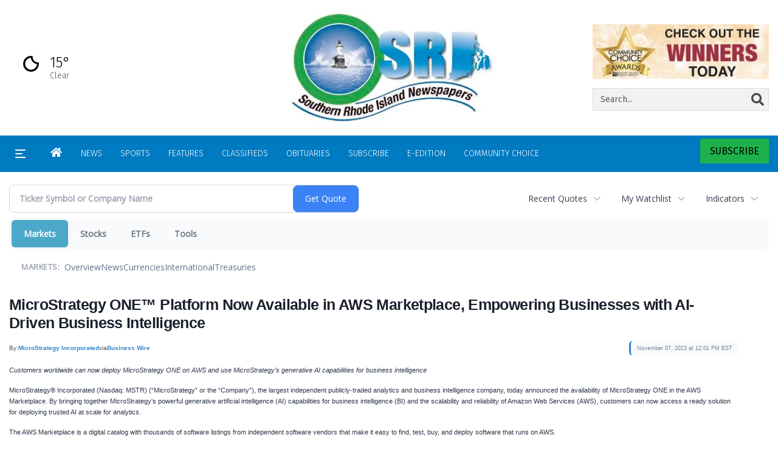

--- FILE ---
content_type: text/html; charset=utf-8
request_url: https://www.google.com/recaptcha/enterprise/anchor?ar=1&k=6LdF3BEhAAAAAEQUmLciJe0QwaHESwQFc2vwCWqh&co=aHR0cHM6Ly9idXNpbmVzcy5yaWNlbnRyYWwuY29tOjQ0Mw..&hl=en&v=N67nZn4AqZkNcbeMu4prBgzg&size=invisible&anchor-ms=20000&execute-ms=30000&cb=vnegft85uemc
body_size: 48725
content:
<!DOCTYPE HTML><html dir="ltr" lang="en"><head><meta http-equiv="Content-Type" content="text/html; charset=UTF-8">
<meta http-equiv="X-UA-Compatible" content="IE=edge">
<title>reCAPTCHA</title>
<style type="text/css">
/* cyrillic-ext */
@font-face {
  font-family: 'Roboto';
  font-style: normal;
  font-weight: 400;
  font-stretch: 100%;
  src: url(//fonts.gstatic.com/s/roboto/v48/KFO7CnqEu92Fr1ME7kSn66aGLdTylUAMa3GUBHMdazTgWw.woff2) format('woff2');
  unicode-range: U+0460-052F, U+1C80-1C8A, U+20B4, U+2DE0-2DFF, U+A640-A69F, U+FE2E-FE2F;
}
/* cyrillic */
@font-face {
  font-family: 'Roboto';
  font-style: normal;
  font-weight: 400;
  font-stretch: 100%;
  src: url(//fonts.gstatic.com/s/roboto/v48/KFO7CnqEu92Fr1ME7kSn66aGLdTylUAMa3iUBHMdazTgWw.woff2) format('woff2');
  unicode-range: U+0301, U+0400-045F, U+0490-0491, U+04B0-04B1, U+2116;
}
/* greek-ext */
@font-face {
  font-family: 'Roboto';
  font-style: normal;
  font-weight: 400;
  font-stretch: 100%;
  src: url(//fonts.gstatic.com/s/roboto/v48/KFO7CnqEu92Fr1ME7kSn66aGLdTylUAMa3CUBHMdazTgWw.woff2) format('woff2');
  unicode-range: U+1F00-1FFF;
}
/* greek */
@font-face {
  font-family: 'Roboto';
  font-style: normal;
  font-weight: 400;
  font-stretch: 100%;
  src: url(//fonts.gstatic.com/s/roboto/v48/KFO7CnqEu92Fr1ME7kSn66aGLdTylUAMa3-UBHMdazTgWw.woff2) format('woff2');
  unicode-range: U+0370-0377, U+037A-037F, U+0384-038A, U+038C, U+038E-03A1, U+03A3-03FF;
}
/* math */
@font-face {
  font-family: 'Roboto';
  font-style: normal;
  font-weight: 400;
  font-stretch: 100%;
  src: url(//fonts.gstatic.com/s/roboto/v48/KFO7CnqEu92Fr1ME7kSn66aGLdTylUAMawCUBHMdazTgWw.woff2) format('woff2');
  unicode-range: U+0302-0303, U+0305, U+0307-0308, U+0310, U+0312, U+0315, U+031A, U+0326-0327, U+032C, U+032F-0330, U+0332-0333, U+0338, U+033A, U+0346, U+034D, U+0391-03A1, U+03A3-03A9, U+03B1-03C9, U+03D1, U+03D5-03D6, U+03F0-03F1, U+03F4-03F5, U+2016-2017, U+2034-2038, U+203C, U+2040, U+2043, U+2047, U+2050, U+2057, U+205F, U+2070-2071, U+2074-208E, U+2090-209C, U+20D0-20DC, U+20E1, U+20E5-20EF, U+2100-2112, U+2114-2115, U+2117-2121, U+2123-214F, U+2190, U+2192, U+2194-21AE, U+21B0-21E5, U+21F1-21F2, U+21F4-2211, U+2213-2214, U+2216-22FF, U+2308-230B, U+2310, U+2319, U+231C-2321, U+2336-237A, U+237C, U+2395, U+239B-23B7, U+23D0, U+23DC-23E1, U+2474-2475, U+25AF, U+25B3, U+25B7, U+25BD, U+25C1, U+25CA, U+25CC, U+25FB, U+266D-266F, U+27C0-27FF, U+2900-2AFF, U+2B0E-2B11, U+2B30-2B4C, U+2BFE, U+3030, U+FF5B, U+FF5D, U+1D400-1D7FF, U+1EE00-1EEFF;
}
/* symbols */
@font-face {
  font-family: 'Roboto';
  font-style: normal;
  font-weight: 400;
  font-stretch: 100%;
  src: url(//fonts.gstatic.com/s/roboto/v48/KFO7CnqEu92Fr1ME7kSn66aGLdTylUAMaxKUBHMdazTgWw.woff2) format('woff2');
  unicode-range: U+0001-000C, U+000E-001F, U+007F-009F, U+20DD-20E0, U+20E2-20E4, U+2150-218F, U+2190, U+2192, U+2194-2199, U+21AF, U+21E6-21F0, U+21F3, U+2218-2219, U+2299, U+22C4-22C6, U+2300-243F, U+2440-244A, U+2460-24FF, U+25A0-27BF, U+2800-28FF, U+2921-2922, U+2981, U+29BF, U+29EB, U+2B00-2BFF, U+4DC0-4DFF, U+FFF9-FFFB, U+10140-1018E, U+10190-1019C, U+101A0, U+101D0-101FD, U+102E0-102FB, U+10E60-10E7E, U+1D2C0-1D2D3, U+1D2E0-1D37F, U+1F000-1F0FF, U+1F100-1F1AD, U+1F1E6-1F1FF, U+1F30D-1F30F, U+1F315, U+1F31C, U+1F31E, U+1F320-1F32C, U+1F336, U+1F378, U+1F37D, U+1F382, U+1F393-1F39F, U+1F3A7-1F3A8, U+1F3AC-1F3AF, U+1F3C2, U+1F3C4-1F3C6, U+1F3CA-1F3CE, U+1F3D4-1F3E0, U+1F3ED, U+1F3F1-1F3F3, U+1F3F5-1F3F7, U+1F408, U+1F415, U+1F41F, U+1F426, U+1F43F, U+1F441-1F442, U+1F444, U+1F446-1F449, U+1F44C-1F44E, U+1F453, U+1F46A, U+1F47D, U+1F4A3, U+1F4B0, U+1F4B3, U+1F4B9, U+1F4BB, U+1F4BF, U+1F4C8-1F4CB, U+1F4D6, U+1F4DA, U+1F4DF, U+1F4E3-1F4E6, U+1F4EA-1F4ED, U+1F4F7, U+1F4F9-1F4FB, U+1F4FD-1F4FE, U+1F503, U+1F507-1F50B, U+1F50D, U+1F512-1F513, U+1F53E-1F54A, U+1F54F-1F5FA, U+1F610, U+1F650-1F67F, U+1F687, U+1F68D, U+1F691, U+1F694, U+1F698, U+1F6AD, U+1F6B2, U+1F6B9-1F6BA, U+1F6BC, U+1F6C6-1F6CF, U+1F6D3-1F6D7, U+1F6E0-1F6EA, U+1F6F0-1F6F3, U+1F6F7-1F6FC, U+1F700-1F7FF, U+1F800-1F80B, U+1F810-1F847, U+1F850-1F859, U+1F860-1F887, U+1F890-1F8AD, U+1F8B0-1F8BB, U+1F8C0-1F8C1, U+1F900-1F90B, U+1F93B, U+1F946, U+1F984, U+1F996, U+1F9E9, U+1FA00-1FA6F, U+1FA70-1FA7C, U+1FA80-1FA89, U+1FA8F-1FAC6, U+1FACE-1FADC, U+1FADF-1FAE9, U+1FAF0-1FAF8, U+1FB00-1FBFF;
}
/* vietnamese */
@font-face {
  font-family: 'Roboto';
  font-style: normal;
  font-weight: 400;
  font-stretch: 100%;
  src: url(//fonts.gstatic.com/s/roboto/v48/KFO7CnqEu92Fr1ME7kSn66aGLdTylUAMa3OUBHMdazTgWw.woff2) format('woff2');
  unicode-range: U+0102-0103, U+0110-0111, U+0128-0129, U+0168-0169, U+01A0-01A1, U+01AF-01B0, U+0300-0301, U+0303-0304, U+0308-0309, U+0323, U+0329, U+1EA0-1EF9, U+20AB;
}
/* latin-ext */
@font-face {
  font-family: 'Roboto';
  font-style: normal;
  font-weight: 400;
  font-stretch: 100%;
  src: url(//fonts.gstatic.com/s/roboto/v48/KFO7CnqEu92Fr1ME7kSn66aGLdTylUAMa3KUBHMdazTgWw.woff2) format('woff2');
  unicode-range: U+0100-02BA, U+02BD-02C5, U+02C7-02CC, U+02CE-02D7, U+02DD-02FF, U+0304, U+0308, U+0329, U+1D00-1DBF, U+1E00-1E9F, U+1EF2-1EFF, U+2020, U+20A0-20AB, U+20AD-20C0, U+2113, U+2C60-2C7F, U+A720-A7FF;
}
/* latin */
@font-face {
  font-family: 'Roboto';
  font-style: normal;
  font-weight: 400;
  font-stretch: 100%;
  src: url(//fonts.gstatic.com/s/roboto/v48/KFO7CnqEu92Fr1ME7kSn66aGLdTylUAMa3yUBHMdazQ.woff2) format('woff2');
  unicode-range: U+0000-00FF, U+0131, U+0152-0153, U+02BB-02BC, U+02C6, U+02DA, U+02DC, U+0304, U+0308, U+0329, U+2000-206F, U+20AC, U+2122, U+2191, U+2193, U+2212, U+2215, U+FEFF, U+FFFD;
}
/* cyrillic-ext */
@font-face {
  font-family: 'Roboto';
  font-style: normal;
  font-weight: 500;
  font-stretch: 100%;
  src: url(//fonts.gstatic.com/s/roboto/v48/KFO7CnqEu92Fr1ME7kSn66aGLdTylUAMa3GUBHMdazTgWw.woff2) format('woff2');
  unicode-range: U+0460-052F, U+1C80-1C8A, U+20B4, U+2DE0-2DFF, U+A640-A69F, U+FE2E-FE2F;
}
/* cyrillic */
@font-face {
  font-family: 'Roboto';
  font-style: normal;
  font-weight: 500;
  font-stretch: 100%;
  src: url(//fonts.gstatic.com/s/roboto/v48/KFO7CnqEu92Fr1ME7kSn66aGLdTylUAMa3iUBHMdazTgWw.woff2) format('woff2');
  unicode-range: U+0301, U+0400-045F, U+0490-0491, U+04B0-04B1, U+2116;
}
/* greek-ext */
@font-face {
  font-family: 'Roboto';
  font-style: normal;
  font-weight: 500;
  font-stretch: 100%;
  src: url(//fonts.gstatic.com/s/roboto/v48/KFO7CnqEu92Fr1ME7kSn66aGLdTylUAMa3CUBHMdazTgWw.woff2) format('woff2');
  unicode-range: U+1F00-1FFF;
}
/* greek */
@font-face {
  font-family: 'Roboto';
  font-style: normal;
  font-weight: 500;
  font-stretch: 100%;
  src: url(//fonts.gstatic.com/s/roboto/v48/KFO7CnqEu92Fr1ME7kSn66aGLdTylUAMa3-UBHMdazTgWw.woff2) format('woff2');
  unicode-range: U+0370-0377, U+037A-037F, U+0384-038A, U+038C, U+038E-03A1, U+03A3-03FF;
}
/* math */
@font-face {
  font-family: 'Roboto';
  font-style: normal;
  font-weight: 500;
  font-stretch: 100%;
  src: url(//fonts.gstatic.com/s/roboto/v48/KFO7CnqEu92Fr1ME7kSn66aGLdTylUAMawCUBHMdazTgWw.woff2) format('woff2');
  unicode-range: U+0302-0303, U+0305, U+0307-0308, U+0310, U+0312, U+0315, U+031A, U+0326-0327, U+032C, U+032F-0330, U+0332-0333, U+0338, U+033A, U+0346, U+034D, U+0391-03A1, U+03A3-03A9, U+03B1-03C9, U+03D1, U+03D5-03D6, U+03F0-03F1, U+03F4-03F5, U+2016-2017, U+2034-2038, U+203C, U+2040, U+2043, U+2047, U+2050, U+2057, U+205F, U+2070-2071, U+2074-208E, U+2090-209C, U+20D0-20DC, U+20E1, U+20E5-20EF, U+2100-2112, U+2114-2115, U+2117-2121, U+2123-214F, U+2190, U+2192, U+2194-21AE, U+21B0-21E5, U+21F1-21F2, U+21F4-2211, U+2213-2214, U+2216-22FF, U+2308-230B, U+2310, U+2319, U+231C-2321, U+2336-237A, U+237C, U+2395, U+239B-23B7, U+23D0, U+23DC-23E1, U+2474-2475, U+25AF, U+25B3, U+25B7, U+25BD, U+25C1, U+25CA, U+25CC, U+25FB, U+266D-266F, U+27C0-27FF, U+2900-2AFF, U+2B0E-2B11, U+2B30-2B4C, U+2BFE, U+3030, U+FF5B, U+FF5D, U+1D400-1D7FF, U+1EE00-1EEFF;
}
/* symbols */
@font-face {
  font-family: 'Roboto';
  font-style: normal;
  font-weight: 500;
  font-stretch: 100%;
  src: url(//fonts.gstatic.com/s/roboto/v48/KFO7CnqEu92Fr1ME7kSn66aGLdTylUAMaxKUBHMdazTgWw.woff2) format('woff2');
  unicode-range: U+0001-000C, U+000E-001F, U+007F-009F, U+20DD-20E0, U+20E2-20E4, U+2150-218F, U+2190, U+2192, U+2194-2199, U+21AF, U+21E6-21F0, U+21F3, U+2218-2219, U+2299, U+22C4-22C6, U+2300-243F, U+2440-244A, U+2460-24FF, U+25A0-27BF, U+2800-28FF, U+2921-2922, U+2981, U+29BF, U+29EB, U+2B00-2BFF, U+4DC0-4DFF, U+FFF9-FFFB, U+10140-1018E, U+10190-1019C, U+101A0, U+101D0-101FD, U+102E0-102FB, U+10E60-10E7E, U+1D2C0-1D2D3, U+1D2E0-1D37F, U+1F000-1F0FF, U+1F100-1F1AD, U+1F1E6-1F1FF, U+1F30D-1F30F, U+1F315, U+1F31C, U+1F31E, U+1F320-1F32C, U+1F336, U+1F378, U+1F37D, U+1F382, U+1F393-1F39F, U+1F3A7-1F3A8, U+1F3AC-1F3AF, U+1F3C2, U+1F3C4-1F3C6, U+1F3CA-1F3CE, U+1F3D4-1F3E0, U+1F3ED, U+1F3F1-1F3F3, U+1F3F5-1F3F7, U+1F408, U+1F415, U+1F41F, U+1F426, U+1F43F, U+1F441-1F442, U+1F444, U+1F446-1F449, U+1F44C-1F44E, U+1F453, U+1F46A, U+1F47D, U+1F4A3, U+1F4B0, U+1F4B3, U+1F4B9, U+1F4BB, U+1F4BF, U+1F4C8-1F4CB, U+1F4D6, U+1F4DA, U+1F4DF, U+1F4E3-1F4E6, U+1F4EA-1F4ED, U+1F4F7, U+1F4F9-1F4FB, U+1F4FD-1F4FE, U+1F503, U+1F507-1F50B, U+1F50D, U+1F512-1F513, U+1F53E-1F54A, U+1F54F-1F5FA, U+1F610, U+1F650-1F67F, U+1F687, U+1F68D, U+1F691, U+1F694, U+1F698, U+1F6AD, U+1F6B2, U+1F6B9-1F6BA, U+1F6BC, U+1F6C6-1F6CF, U+1F6D3-1F6D7, U+1F6E0-1F6EA, U+1F6F0-1F6F3, U+1F6F7-1F6FC, U+1F700-1F7FF, U+1F800-1F80B, U+1F810-1F847, U+1F850-1F859, U+1F860-1F887, U+1F890-1F8AD, U+1F8B0-1F8BB, U+1F8C0-1F8C1, U+1F900-1F90B, U+1F93B, U+1F946, U+1F984, U+1F996, U+1F9E9, U+1FA00-1FA6F, U+1FA70-1FA7C, U+1FA80-1FA89, U+1FA8F-1FAC6, U+1FACE-1FADC, U+1FADF-1FAE9, U+1FAF0-1FAF8, U+1FB00-1FBFF;
}
/* vietnamese */
@font-face {
  font-family: 'Roboto';
  font-style: normal;
  font-weight: 500;
  font-stretch: 100%;
  src: url(//fonts.gstatic.com/s/roboto/v48/KFO7CnqEu92Fr1ME7kSn66aGLdTylUAMa3OUBHMdazTgWw.woff2) format('woff2');
  unicode-range: U+0102-0103, U+0110-0111, U+0128-0129, U+0168-0169, U+01A0-01A1, U+01AF-01B0, U+0300-0301, U+0303-0304, U+0308-0309, U+0323, U+0329, U+1EA0-1EF9, U+20AB;
}
/* latin-ext */
@font-face {
  font-family: 'Roboto';
  font-style: normal;
  font-weight: 500;
  font-stretch: 100%;
  src: url(//fonts.gstatic.com/s/roboto/v48/KFO7CnqEu92Fr1ME7kSn66aGLdTylUAMa3KUBHMdazTgWw.woff2) format('woff2');
  unicode-range: U+0100-02BA, U+02BD-02C5, U+02C7-02CC, U+02CE-02D7, U+02DD-02FF, U+0304, U+0308, U+0329, U+1D00-1DBF, U+1E00-1E9F, U+1EF2-1EFF, U+2020, U+20A0-20AB, U+20AD-20C0, U+2113, U+2C60-2C7F, U+A720-A7FF;
}
/* latin */
@font-face {
  font-family: 'Roboto';
  font-style: normal;
  font-weight: 500;
  font-stretch: 100%;
  src: url(//fonts.gstatic.com/s/roboto/v48/KFO7CnqEu92Fr1ME7kSn66aGLdTylUAMa3yUBHMdazQ.woff2) format('woff2');
  unicode-range: U+0000-00FF, U+0131, U+0152-0153, U+02BB-02BC, U+02C6, U+02DA, U+02DC, U+0304, U+0308, U+0329, U+2000-206F, U+20AC, U+2122, U+2191, U+2193, U+2212, U+2215, U+FEFF, U+FFFD;
}
/* cyrillic-ext */
@font-face {
  font-family: 'Roboto';
  font-style: normal;
  font-weight: 900;
  font-stretch: 100%;
  src: url(//fonts.gstatic.com/s/roboto/v48/KFO7CnqEu92Fr1ME7kSn66aGLdTylUAMa3GUBHMdazTgWw.woff2) format('woff2');
  unicode-range: U+0460-052F, U+1C80-1C8A, U+20B4, U+2DE0-2DFF, U+A640-A69F, U+FE2E-FE2F;
}
/* cyrillic */
@font-face {
  font-family: 'Roboto';
  font-style: normal;
  font-weight: 900;
  font-stretch: 100%;
  src: url(//fonts.gstatic.com/s/roboto/v48/KFO7CnqEu92Fr1ME7kSn66aGLdTylUAMa3iUBHMdazTgWw.woff2) format('woff2');
  unicode-range: U+0301, U+0400-045F, U+0490-0491, U+04B0-04B1, U+2116;
}
/* greek-ext */
@font-face {
  font-family: 'Roboto';
  font-style: normal;
  font-weight: 900;
  font-stretch: 100%;
  src: url(//fonts.gstatic.com/s/roboto/v48/KFO7CnqEu92Fr1ME7kSn66aGLdTylUAMa3CUBHMdazTgWw.woff2) format('woff2');
  unicode-range: U+1F00-1FFF;
}
/* greek */
@font-face {
  font-family: 'Roboto';
  font-style: normal;
  font-weight: 900;
  font-stretch: 100%;
  src: url(//fonts.gstatic.com/s/roboto/v48/KFO7CnqEu92Fr1ME7kSn66aGLdTylUAMa3-UBHMdazTgWw.woff2) format('woff2');
  unicode-range: U+0370-0377, U+037A-037F, U+0384-038A, U+038C, U+038E-03A1, U+03A3-03FF;
}
/* math */
@font-face {
  font-family: 'Roboto';
  font-style: normal;
  font-weight: 900;
  font-stretch: 100%;
  src: url(//fonts.gstatic.com/s/roboto/v48/KFO7CnqEu92Fr1ME7kSn66aGLdTylUAMawCUBHMdazTgWw.woff2) format('woff2');
  unicode-range: U+0302-0303, U+0305, U+0307-0308, U+0310, U+0312, U+0315, U+031A, U+0326-0327, U+032C, U+032F-0330, U+0332-0333, U+0338, U+033A, U+0346, U+034D, U+0391-03A1, U+03A3-03A9, U+03B1-03C9, U+03D1, U+03D5-03D6, U+03F0-03F1, U+03F4-03F5, U+2016-2017, U+2034-2038, U+203C, U+2040, U+2043, U+2047, U+2050, U+2057, U+205F, U+2070-2071, U+2074-208E, U+2090-209C, U+20D0-20DC, U+20E1, U+20E5-20EF, U+2100-2112, U+2114-2115, U+2117-2121, U+2123-214F, U+2190, U+2192, U+2194-21AE, U+21B0-21E5, U+21F1-21F2, U+21F4-2211, U+2213-2214, U+2216-22FF, U+2308-230B, U+2310, U+2319, U+231C-2321, U+2336-237A, U+237C, U+2395, U+239B-23B7, U+23D0, U+23DC-23E1, U+2474-2475, U+25AF, U+25B3, U+25B7, U+25BD, U+25C1, U+25CA, U+25CC, U+25FB, U+266D-266F, U+27C0-27FF, U+2900-2AFF, U+2B0E-2B11, U+2B30-2B4C, U+2BFE, U+3030, U+FF5B, U+FF5D, U+1D400-1D7FF, U+1EE00-1EEFF;
}
/* symbols */
@font-face {
  font-family: 'Roboto';
  font-style: normal;
  font-weight: 900;
  font-stretch: 100%;
  src: url(//fonts.gstatic.com/s/roboto/v48/KFO7CnqEu92Fr1ME7kSn66aGLdTylUAMaxKUBHMdazTgWw.woff2) format('woff2');
  unicode-range: U+0001-000C, U+000E-001F, U+007F-009F, U+20DD-20E0, U+20E2-20E4, U+2150-218F, U+2190, U+2192, U+2194-2199, U+21AF, U+21E6-21F0, U+21F3, U+2218-2219, U+2299, U+22C4-22C6, U+2300-243F, U+2440-244A, U+2460-24FF, U+25A0-27BF, U+2800-28FF, U+2921-2922, U+2981, U+29BF, U+29EB, U+2B00-2BFF, U+4DC0-4DFF, U+FFF9-FFFB, U+10140-1018E, U+10190-1019C, U+101A0, U+101D0-101FD, U+102E0-102FB, U+10E60-10E7E, U+1D2C0-1D2D3, U+1D2E0-1D37F, U+1F000-1F0FF, U+1F100-1F1AD, U+1F1E6-1F1FF, U+1F30D-1F30F, U+1F315, U+1F31C, U+1F31E, U+1F320-1F32C, U+1F336, U+1F378, U+1F37D, U+1F382, U+1F393-1F39F, U+1F3A7-1F3A8, U+1F3AC-1F3AF, U+1F3C2, U+1F3C4-1F3C6, U+1F3CA-1F3CE, U+1F3D4-1F3E0, U+1F3ED, U+1F3F1-1F3F3, U+1F3F5-1F3F7, U+1F408, U+1F415, U+1F41F, U+1F426, U+1F43F, U+1F441-1F442, U+1F444, U+1F446-1F449, U+1F44C-1F44E, U+1F453, U+1F46A, U+1F47D, U+1F4A3, U+1F4B0, U+1F4B3, U+1F4B9, U+1F4BB, U+1F4BF, U+1F4C8-1F4CB, U+1F4D6, U+1F4DA, U+1F4DF, U+1F4E3-1F4E6, U+1F4EA-1F4ED, U+1F4F7, U+1F4F9-1F4FB, U+1F4FD-1F4FE, U+1F503, U+1F507-1F50B, U+1F50D, U+1F512-1F513, U+1F53E-1F54A, U+1F54F-1F5FA, U+1F610, U+1F650-1F67F, U+1F687, U+1F68D, U+1F691, U+1F694, U+1F698, U+1F6AD, U+1F6B2, U+1F6B9-1F6BA, U+1F6BC, U+1F6C6-1F6CF, U+1F6D3-1F6D7, U+1F6E0-1F6EA, U+1F6F0-1F6F3, U+1F6F7-1F6FC, U+1F700-1F7FF, U+1F800-1F80B, U+1F810-1F847, U+1F850-1F859, U+1F860-1F887, U+1F890-1F8AD, U+1F8B0-1F8BB, U+1F8C0-1F8C1, U+1F900-1F90B, U+1F93B, U+1F946, U+1F984, U+1F996, U+1F9E9, U+1FA00-1FA6F, U+1FA70-1FA7C, U+1FA80-1FA89, U+1FA8F-1FAC6, U+1FACE-1FADC, U+1FADF-1FAE9, U+1FAF0-1FAF8, U+1FB00-1FBFF;
}
/* vietnamese */
@font-face {
  font-family: 'Roboto';
  font-style: normal;
  font-weight: 900;
  font-stretch: 100%;
  src: url(//fonts.gstatic.com/s/roboto/v48/KFO7CnqEu92Fr1ME7kSn66aGLdTylUAMa3OUBHMdazTgWw.woff2) format('woff2');
  unicode-range: U+0102-0103, U+0110-0111, U+0128-0129, U+0168-0169, U+01A0-01A1, U+01AF-01B0, U+0300-0301, U+0303-0304, U+0308-0309, U+0323, U+0329, U+1EA0-1EF9, U+20AB;
}
/* latin-ext */
@font-face {
  font-family: 'Roboto';
  font-style: normal;
  font-weight: 900;
  font-stretch: 100%;
  src: url(//fonts.gstatic.com/s/roboto/v48/KFO7CnqEu92Fr1ME7kSn66aGLdTylUAMa3KUBHMdazTgWw.woff2) format('woff2');
  unicode-range: U+0100-02BA, U+02BD-02C5, U+02C7-02CC, U+02CE-02D7, U+02DD-02FF, U+0304, U+0308, U+0329, U+1D00-1DBF, U+1E00-1E9F, U+1EF2-1EFF, U+2020, U+20A0-20AB, U+20AD-20C0, U+2113, U+2C60-2C7F, U+A720-A7FF;
}
/* latin */
@font-face {
  font-family: 'Roboto';
  font-style: normal;
  font-weight: 900;
  font-stretch: 100%;
  src: url(//fonts.gstatic.com/s/roboto/v48/KFO7CnqEu92Fr1ME7kSn66aGLdTylUAMa3yUBHMdazQ.woff2) format('woff2');
  unicode-range: U+0000-00FF, U+0131, U+0152-0153, U+02BB-02BC, U+02C6, U+02DA, U+02DC, U+0304, U+0308, U+0329, U+2000-206F, U+20AC, U+2122, U+2191, U+2193, U+2212, U+2215, U+FEFF, U+FFFD;
}

</style>
<link rel="stylesheet" type="text/css" href="https://www.gstatic.com/recaptcha/releases/N67nZn4AqZkNcbeMu4prBgzg/styles__ltr.css">
<script nonce="3QUkJ9WLPYAc6gPVR4nC0w" type="text/javascript">window['__recaptcha_api'] = 'https://www.google.com/recaptcha/enterprise/';</script>
<script type="text/javascript" src="https://www.gstatic.com/recaptcha/releases/N67nZn4AqZkNcbeMu4prBgzg/recaptcha__en.js" nonce="3QUkJ9WLPYAc6gPVR4nC0w">
      
    </script></head>
<body><div id="rc-anchor-alert" class="rc-anchor-alert"></div>
<input type="hidden" id="recaptcha-token" value="[base64]">
<script type="text/javascript" nonce="3QUkJ9WLPYAc6gPVR4nC0w">
      recaptcha.anchor.Main.init("[\x22ainput\x22,[\x22bgdata\x22,\x22\x22,\[base64]/[base64]/[base64]/bC5sW25dLmNvbmNhdChTKTpsLmxbbl09SksoUyxsKTtlbHNle2lmKGwuSTcmJm4hPTI4MylyZXR1cm47bj09MzMzfHxuPT00MTB8fG49PTI0OHx8bj09NDEyfHxuPT0yMDF8fG49PTE3N3x8bj09MjczfHxuPT0xMjJ8fG49PTUxfHxuPT0yOTc/[base64]/[base64]/[base64]/[base64]/[base64]/MjU1Okc/[base64]/[base64]/bmV3IEVbVl0oTVswXSk6eT09Mj9uZXcgRVtWXShNWzBdLE1bMV0pOnk9PTM/bmV3IEVbVl0oTVswXSxNWzFdLE1bMl0pOnk9PTQ/[base64]/ZnVuY3Rpb24oKXtyZXR1cm4gdGhpcy5BaSt3aW5kb3cucGVyZm9ybWFuY2Uubm93KCl9OmZ1bmN0aW9uKCl7cmV0dXJuK25ldyBEYXRlfSxPKS5LcT0oTy5kcj1mdW5jdGlvbihuLGwsUyxHKXtpZigoUz1tVihTKT09PSJhcnJheSI/[base64]/[base64]\\u003d\x22,\[base64]\x22,\x22wpBNCT4eBMOWwoB/PxXCjwvDk1EZw7xqQzzCtcOtPEDDlsK7YlTCgMKqwpNkK1xPZyMPHRXCpcO6w77CtmXCmMOJRsOlwrIkwpcSQ8OPwo5fwqrChsKIO8K/w4pDwpVMf8KpGsO6w6wkEcKKO8OzwrFvwq0nbgV+VnQcacKAwrzDvzDCpVguEWvDn8K7worDhsOPwqDDg8KCIjM5w4EDLcOABnzDu8KBw49Ew6nCp8OpK8OfwpHCpHQ1wqXCp8ORw415KDJRwpTDr8KzeRhtTVDDjMOCwp3DpwhxP8Kbwq/DqcObwozCtcKKDDzDq2jDuMOdDMO8w4ZYb0UffwXDq3pFwq/Dm0xUbMOjwqnCrcOOXi4fwrIowrrDuzrDqGIHwo8ZT8OsMB9Bw6TDilDCtx1cc2zCpwxhbMK8LMOXwrzDsVMcwpZkWcOrw6fDp8KjC8KMw6DDhsKpw4xvw6EtasK6wr/DtsKnIxlpacOFcMOIAcOtwqZ4fV1BwpkPw4cofi44LyTDk295AcKJem8Jd1M/w55sH8KJw47CksOANBcGw4NXKsKEMMOAwr8uUkHCkEgNYcK7WTPDq8OcKMOdwpBVKsKqw53Dig80w68Lw55IcsKAHTTCmsOKPsKZwqHDvcOCwpwkSV/[base64]/DgyfDhSzDl0XCisOdwq/DiMOkEMOUPcOywqxAX39KVsKGw5zCrMKkUMOzJVJkJsOZw49Zw7zDpmJewo7DlsOUwqQgwrhuw4fCvhTDqFzDt3/CrcKhRcKDVApAwq3Dp2bDvC4qSkvCuzLCtcOswqrDh8ODT1RYwpzDicKJRVPCmsOBw7dLw59Ae8K5IcOjD8K2woVjQcOkw7xFw4/DnEtYHCxkKMOxw5tKF8OUWzYAD0ArdMKFccOzwogcw6MowrZFZ8OyDsKkJ8OiZUHCuCN6w5hYw5vCvsK6VxpCTMK/[base64]/HMOwwp7Dr0NXw5jCisOZw6IZw6bDjcO9w4TCo3XCjsO6w5BgMTTDrcO9RTRNI8Kiw6Efw5cnOzpYwpYuwqxzdhzDriEmGMKyO8O7ScK3wrdEw4cnwpLDjXlAeF/[base64]/wrXCncKqf8KMw7A3w5PDnMKrG8OVwovCuwHCu3PDkRplwrR1AMK2wqXCoMKEw5nCqUfCqHgGAcOtVxlZw5TDocK0P8Oxw5ZawqFLwo/DtCXDk8OlLsKPTwNRw7Vxw4UvFHlHwo0iw4jCmDtpwo5+YsKRwoXDq8Ofw41zZ8OHEgZhwpB2UcOuw4bClCfCrXN+bg9bwqk9wozDpsK+wpDCt8KQw7vDl8K8e8OzwqTDuVEZMMK8aMKxw6luw5TCv8OTRn7CtsOfJk/DqcOtUsOWVn1Dw6fDkSLDtnLCgMKxw5fDhcOmeHwgfcOfw4pfGmlQwrPCtDAzb8OJw4nCusKJRkPDpxc+QQ3Cpl3DjMKFw5/DrBjChsKQwrTCqzDCvmHDiUEAHMK3MjxjQkPDjHxpcUBfwpfCtcOmU25qVWTDscOawpByCjMfWSTCkcOewoXDo8KMw5TCtlXCpsOPw4HCnlF7wobCgcOFwrfCrcKSclXDncKGwqJ2w6d5wrTDucO/[base64]/CCvChxvDmMOKw7bCljwDWmjCp37DtMOKKMK6w47DrQzCmljCoAZ1w6DCvcKaREzCrhkCTzjDqsONTMKjIGfDgxTDsMK+ccKFNMO6wo/DlXUmw6jDqMKfLAURw7bDhybDhUBqwq9kwozDt0NhFTrCig7DhBwIIlTDhS/Dp3HCjgXDsScxAydrIWDDlyk7PU8Qw4ZiZ8OtW1EqYU3Dn1JLwoV5ZcOha8OwV15kScOrwrrClkxFWsKuA8O7QcOCw4M5w4tow5rCqVA/wrNOwqbDlyfCr8OsCWHCqxgFw7/[base64]/[base64]/Cn8KZw6MpRzzCnzVzw4dQwoDDmClOFcOedjPDtsONwodmRgxxc8ONw44Kw4rCqcOowrkgwobDqisww5lDNsOpacOPwpVNw67DoMKMwp/[base64]/CjMKXw6o7FnNIwr7CpRvCo8KQe3F8KmbCvBLDrQ40R1Uyw5fDp3ZTIcKwVsKBOxvCisOxw77Dij/DjcOuF2PDr8K7wqdEw7QtRD90dC7DvMOTO8O7bHtxIcOzw4J3w4jCojTDpFk4w4/Cq8OQBMKVAnbDlTdfw4RYwq7DrMKyUwDChXBgB8OPwpHDpcOCHcOxw6fCv2rDrREOYMKLcn1oXcKTU8KxwpABw5cMwpzCmMO4w6/CuWx2w6zCpVNHYMOQwqEeL8OyJ0wPfcORw7jDp8OGw5XCpV7Cs8K1wovDl13Do0/DgB/Di8K4BGzDvD/Cq17CrQVfw6srwq03wo/CiyYzwrrDomIKwrHCphLCkW7CsiLDlsKkw5kNw57DpMKkPjLCginDvV0AVCXDtcOzwqvCmMOQEcKDw58VwrPDqxsFw7vClHcAYsKlw6HCrMO8GMKGwr47woDClMOLGMKbwr/ChBbCmcOpE1NsJi97w6DCuzvCjcKhwp55w4PClsKSwoDCucKswpY4JTgOwq8Iwrt1FQUOWMKRClPCgTlnS8OBwogTw7FYwonCkVvCtsKCAwLCgsKrwr5Ow50GOMORwrbCuXJTCsKJwq1EZHbCpA5+w47DuSLDhsKCB8KSVsKDGMODwrcRwo3CvcKyLcOQworCtMO/XGBzwrp5wqLDv8OzYMObwoBtwrfDtcKPwocidw/DjcKWIMOXNcOxakFww7h2fik6wqzDksKcwqVmdcKbAsOTIcO2wpXDkU/Cv2BTw53DiMOyw73CtQvDnHJHw6krSHvCqQtnZsOmw5Zcw5bDnsKQYS0lB8OWEMK1wr/[base64]/DsSPDlMOVwrvDgcOJPEgww4JAw5J5VcOfbzDDq8KhXyvDqcOKLm7CmivDi8KxCMO/ZVQWwqfCjUU6w5M9wrEEwqvCjgfDssKLOcKGw6o5TBkxJcOIRcKuf3nCqX5Sw5QabCddw5nCn8K/S3jCjmbDqMKeLETDssOvNSVeIcOEw7TCnTtbw7vDm8KGw4HCsF8AfcOTTDU2WRgHw5QVSFd1VsKGwplLeVx4Vg3DscO4w6vCocKEw4V/cTQ6worCjg7Cgh3DmsKOw7NkS8O7Tiluw594Y8KLwrwKRcOFw60Cw67DgWzCn8KFGMO2bsOEL8KEecOAT8K4w6htFFPDtinDtw4Aw4VJwpw6fmcyM8OYD8OXEcOeVcK8a8OJwovCpl/CocO/wrQSV8OtGcKbwoc7OcKVQcO9wp7DvxgKwrEDVSPDv8KeOsOREsKnw7N7wqTChcKjYxNuYsKFNcO9JcK9IAInKcKLwrDDnBrDjsOnw6ggO8KTZkdvZMKVwpTCnMKsEcO6w6EmVMKQw4AbbxLDlGHDjMK7wrg+RsKgw4sdCkRxw7o/K8O8BMOpw4wza8KxFR5Wwo3Dp8Kkw6pww4DDo8KcBWvCk3LCqk89PcKLw6sPwrvCtnUcbH4XG1c5wo8gAl9PZcOlZGQMSCLCksK/K8ORwrzDgsOHw5rDsiIiNMKDwoPDnBJCLsOVw4BXFHXCkltDZERpw47Dm8Ozw5nDm37Cqg9pAsOFVkoSw5/CsAFGwr/DsjPCoGx3wo/CrzUKGjvDtXg2wqDDi0bCqMKowps7SsK/wqZ/Dh3DiTzDuUF7IcKQw4Q2e8OdBRdSHAl+KjjCt3RIGMKvCcKzwoEhKWUkwpw4wpDClUNFTMOgdcKtYBPDojcKXsO5w5DDi8OwNcKIw6dnwrHCsAYuKn0MP8OsZVLCt8Osw74VGcOdw7grMHxgw5bDv8OQw7/[base64]/[base64]/ZcK+b2TCukvDlsKFw7vCp8O7w7wKe1jCmDdmwoY0aDpWHMKAQBxLAHzDjxFJQBJBXlk+ekg6bA7DuS9WU8Ktw6BHw6LCusO+DcOgw5Qww6daXyfCjcO5wrtNHinClCFswpfDhcKZEMKHwrRrV8K6wovDpMKxw6TDoTXDgMKOwpxdd0zDicKVacOFPMKhYlZsGwBQLR/Co8KSw7PCok3Ct8KlwrUwX8Ojwq8bSMK9TcKbNsK5Iw/DgTjCvcKaLEHDvMO2EFYxe8KICCwYFsKyQ3zDqMOsw4xNw6PCkMKIw6Zvwr47w5LDl3PDqTvCoMKiZMKEMz3CsMKjMkPCh8KRKcOyw6ggw7tFdmxEw5IjOVnDm8K/[base64]/ChMKLw7JDw4RSw7LDs8OJM8OddgTDp8OwwpYHCMOmHQ5LHcKfagMAIGt7d8OdRnDChwzCqRZzB3DCiHcYwp5SwqILw6jCncKFwq7CjcKkTcOeHjPDtBXDmEMwO8KwCMKkawESw6zDqQ5BeMKcw79Mwp4GwoVLwpssw5nDqsKcZsKBUMOUV0Ahw7Z4w5k/w5bDsVQcRFDDllw6J0xiwqJiHitzwrhEHl7Dg8KPTywCO3Q4w4fCnTlocsKnw6oLw7/Ci8OyFAM3w4HDjjJtw5AQI3nCg2dHMsOcw7Zpw7vCssOVdsOFHTrCuFJwwq7DrcKkbEcAw5DChHIvw6jCn0fDqcKfwoEILMKUwqBESsONLxnDngJPwp1Vw54Wwq/CryvDtsKrPEXDomnDpTrCg3TCmgRpwpQDc27DvnzCqFwiEsKsw4zCq8KxSQnCuVMlwr7CisOsw7JCalfDmsKBbMK1CcOywoNkBBDCmcKnfijCucKYFUtRacOow5XCmA3CmsKNw5TDhTjCjh8Lw7rDmcKNSsKsw7/CqsKAw5bCu0TDviguF8OnPDzCoGPDlW0gVsK/GGwLwqoaSS1rFMKGwrvCv8KSIsKyw7vDlgccwrogwo/ChDnDq8OZwohGwojDqx7DrxjDkVtYZ8OiB2bDignDjRvCtsO6wqIBw5/CnsKMHnrDtDFaw7IfZsKlEFnCuGkoQ1rDisKrRnJmwoxAw65Ww7UhwohaQMKPLMOswpABwpYCL8KybsO1wq0Uw5nDn3NYw4Zxwq7DgMKcw5DCnRJ/w5LCt8K+K8KiwrnDusOyw6wWFzwvXsKIfMOxCVcVwpUYCMOswpbDsRQsNgLCmsO7w7R6NMOlWV7Dq8K3L0Z3wrQsw63DpnHCpQtlIxLDk8KAKMK1wrgdTih9RiIOZsO3w4JzJsKGEcK5eGF3w7zDmMOewo0/[base64]/[base64]/w4pAVMKeWcOAwr/DnMOxQj3CvHPDtcOLw4vChnbDssK6wq99wolDwr0jwqtNdcOTc2TCisK3T3lVJMKXw4N0QX0Vw68uwqbDr0xPW8OUwrQ/[base64]/DicOmfcOuHsKaRMOiw73Dg8OUwqITcg5HV18aNMK4w7HDoMKIwqTCgMO3w5luw68WEFIoLjLCkhokw7ZzQMKwwoTCl3HDksOFQTXCisKlwp/Cl8KRYcOzw7vDsMKrw53CkUDClUwvwobCtsOwwoIgwqUUw5/CtsKgw5AmVsOiEMO6QMO6w63DiHNAYm8Hw6XCgD4ow5jCnMOJw4F+EMKiw5J0wovCo8OvwrtPwqAsFg1eK8OXw4RvwqN5YEvDksKbDUI8w7k4V0bCscODw7hYIMKewrDDl2BjwpNqw6HCtU3DtT9gw4LDhz88K25UKUFGZMKLwo8swowAXcOuwqQjwqdaYi/Ct8KKw7lBw7NUDcOvw4PDvDAlw6PDpznDogVMJkdsw7oEfMKnX8Kjw5MnwqwKF8Kdwq/DsUHCqG7CssOZw4fDpMOCXyfCkCTCl34vwqY8w4seLzAdw7PDlsOHGCxUbMOew4JJGkUiwpR5FxrCtXhzB8OFwoVrw6ZDCcO8K8KRbj9uw47CgT1/MyUDWMOiw4sVX8KRw7bCiAIswqXCk8Ksw6AWwpE8wrPCpMK9w4bCtcOLDDHDi8K+wo0ZwqZjwpAiwrQiZMOKcsOkwpM/[base64]/DqsOXScKMw6R9OG8eFMO/w5kEGsO7w5zDisONQsOBdTNywo7Dpm7DhMOLDCbDvMOHcDINw7TDnGHCvx3DrGEPwrBOwpwiw4VTwr3CqCbDpzTDgyxCw6Ayw4hWw4HDpsK7wqHCmMOiPF/DocO8YRoBw6JxwrB9woZ0w6hWaVFrwpLDqcKLw6jDjsK9wpUyZVEswo5ATV7CvsOjwo/CkMKswqAbw782D1pkETMjX2AKw7NgwqHDmsKHw4zDvlXDjcK+w43ChmNzwo4xw4JSw5HCizzDq8OOwrnCpMOMwrPDohtkd8O5TsKXw7cKYcK9wqrCj8OuP8OgVsKGw77Cgn48w7pTw6LChsK4JsO3SnTCgMOAw45qw7PDnMOnwoHDu2c/w47DlMO8w6wMwqnCn3Vxwo9sCcO7wqTDkMKdZxzDpMOowqxaS8K1XcOfwp3DiUTDrz50wqXCjXhcw50gEsKKwoc8E8OhVsKZXlJAw7I1FMOjFsO0LsKtWcOEfsKRfFAQwpV0w4fCocOOwqjDnsOZHcOrEsKAVsKdw6bDtAMxTsObIMK7BsKzwpMWw6rDsHrChSN/[base64]/CglTCoh/DucKKQcOUOUjDiRRxVMKaw7rDncOtwrXCpBBmOFzDnm/CksO/w6DDjjnCjwzCj8KAXQHDo3bDu3LDvBLDq2zDicKowrESaMKQc1HCvm5rLCLCg8Kew6E5wrYxTcOnwoh0wrbDpsOYw4ANwrzDjcKkw4zCrWHDpTkHwozDrQHCnC8cZ1pMNF4owo54U8OQw6dUw59pwpvCsBrDqXNqXClmwozCqcOWIh58woXDvcKOw5nCpMOfER/CtcKCaE7CrinCgFLDn8OIw47Cmj1fwos7ajNYR8KZPmDDjnUhQ0DCm8KJw4nDvsKseiTDsMOew4QDC8Kww5TDnsOYw4zCh8K5LcO8wr0Qw4dDwqHCiMKGwpPDpsOTwoPDj8KNwo/Cm0JINzDCt8OLWMO0LGZpwqxAw6LCqcKpwpjClBDDg8Ksw57DggFjdlYfBQnCj1bDgMOdwpxxwosHFsKvwqDCscOlw69/w5Bkw4Yfwox6wptnEsO4N8KrFMOIasKcw4MtAcOJUMKIwpXDgTXCosOQJ2rCs8OMw554wolCflN0cRfDmnljwqTCu8OQVXktw43CsH3DrCw/WcKneENaTDo6NcKGd29DOcKfBMOBRmTDr8Oqb1nDuMKawpVJc3HDoMKSwozDpGfDkU/DgmlowqDCqsKLPMOkVMO/dxjDrsOCQ8OawqDCnw/DvT9ewqTCicKTw4DCuzfDhxjDkMOZFcKaAhJGMcK0w6rDnsKcwoABw4bDpMOlIcOsw5hVwqguWRrDjcKMw7YxTiNrwrlHNgDCvhnCpBvCuCZZw7wdfMKEwo/DmDxrwo9rB37DgALCu8KAHWlTw7gPQMKNwoBuBcKEw4IJBXHDo0/DhDxiwrPDvMOiw7IKw6FfERvDrMOxw5fDnx0WwrHDjTjDn8OjfWADw5IoKsOswrQuKMOELcOzfcKywrbCpcKFwq0lFsK1w5gGISDCkwUtNGrDhx1HQ8KpBsOgFhUvwpJ/wqTDs8OBacOcw77Dt8OQc8OBc8OKWMKDwqvDvDTDu1whSBZywrfCssOsMsKlw6rDmMKaJHwOeGBKI8KYfFXDm8KvC2HChmIiVMKewr3DtcObw79qfMKoFMKXwqoRw64mPCLDucONwpTCuMOvQhYSw6p1w6fCmsKHT8O+NMOvY8KrMsKJC1YjwqYvfVsmTBLDjkY/[base64]/wocpJArCjcK6w6/DvsKGccKdAwBAMTMgwqQew6Iuw6tnwqHCvxvChMK/w6svwrRYGcOLEgPCliQNwqvCgsOhwrbChC7Ck0INccKoZsKjKsO7NMK/KmfCuyQLEQ42XUbDngZbwo/CoMO5QsK/[base64]/DtyIhR8K1wrPCigtnQsK5w4HCqsK5w5/[base64]/CgsOeMMKrw4QkEsKES8KlwqZnH8OXw6JFw7fCj8KWw6DCqSXCslpuQMOYw6I4fAPCvMKMFsKSAcOaERMOLV/CmcOTewUdScO6SMOMw4RTd17DjWFXKCV8wolzw4EkRcKbb8OTw5DDhj/CnB5RdnrDuh7Cs8KlR8KdRhJZw6B+Y3vCsUxiw4MSwrzDssOyG3rCt1PDqcKZUcKcQMODw44OU8O9CcKuS03DiG1xccOOw4HDlx9Lw4DDh8OZK8KUSMKZQnpBw7lhwrxsw4kfEysuU3XCkHTCv8ORChY7w5zCh8Otwq/CqilXw40Ewr/Drg7DmjsAwp7CqcOiCcO8H8Klw7FCMsKaw4I+wobCqsKOTBQKe8O3KMKBw43Dlk83w5Qswr/CtmzDjHFLf8KBw4USw5EBOkHDksOAUxrDgXtfRMK4TyPDjlbDqHPDtykXGMKREMKpwrHDlsK8w4TDvMKMQcKLw4jCrGXCjDrDtwYmwqQ4w6A5wp9bIMKEw6/DtcOOHsOpwqLCrizCisKGWsOawr/ClMO4w4fCosK0w7VPwowIwo55YgjCug7DvFolUcOPfMKhfcK9w4nDqgJ8w5x8TC3DkjUvw4gEDirDisKpwpHDv8OOw5bDhVBzw4nDoMKSNsOsw60Dw6wtHcOgw45bfsO0wonCvAXCgMOLw47CnA8RHsK6wq51EnLDs8KoCn7DpMOSO1tyLi/Di1bCtHxrw6EDbMKHV8OYwqfCmcK1CmrDucOGwoXDvsKXw7FLw5JtRMKuwpLClMK9w4fChkrCpMKgCAJ0EnDDnMOmwpl8OzQGwqjDulpwesKuw65MccKqWXnCvDHCh1XDm08SV2rDoMO0wqcdFsOUKR3Cl8KXKGp7wrDDu8Kwwq/DhzzDoFpQw50KT8KlHMOubz4cwq/CgR/DmsOxd2bDtEMJwq3DoMKOw5AVdMK5aQXDisK0TDPCtm1nBMOTfcKlw5HDvMKZaMOdKcOTVmoowr/ClcKawpXDqMKOPiDDs8O2w4t0KMKWw7vDo8Oyw5tKMQjCgsKNPw0/[base64]/CvcKAw7bCmm5XUh43FDFAVAN4wofCqsKIDMOPd2XCoUPDpsKCwrXDojLDrcK/wqlVVB/[base64]/wplswrNNw5XCj1AnwrpaBRvCkMK3LcOWCkTCoiEQGmDDjUHCvsOhT8O3ORcKa0nCpsK4w5bDrHrDhmY/wr7CpBjCksKJw4jDtsOYD8KDw4XDqcK8aRc6JcKAw6DDkmtJw5/[base64]/UMK/wqofYy/CvB7DhW5fwrTCuQhewqLDq8OKCcORdsOVOgXCnXLCnMONRMOJwpNfwpDCr8KZwqbDrA06NMO6DHrCqy3CihrCrmrDpVcFwrkeBsKjw5fCmsOvwqAQO3rDpggbBUTDisK9TsKcKCVLw5YKR8OsZsOAwozDlMOZCRbCisKDw5DDrDdpwqzCscOZCcODXsKfPz/CqsKsM8Oec1QIw6UMwr3CtMO6P8OiK8ODwoXCgRzChl8cw7PDnALDs3lkwo7CrgEOw6EIZ20Ew7Nbw6ROMx/DmxHCocO9w47CpiHCnsO9KMOMW3ZxT8KyP8OfwqPCtX3ChsOwO8KWKW3CjcKxw57DjMK7IQDCrsO3e8KdwrYcwqnDt8Kewq3Cr8OdVBnCjF/[base64]/Du8KIAcKBw7Bfwp8NeC4GwqjDqTDDuAE3w75/[base64]/Dig/[base64]/[base64]/[base64]/[base64]/CuG1MwqXDoAzCtMKSFzlaBV7CjsOHQMKnfBrClALCjcOHwqYmwo3ChgzDvlRTw67DhWnCohbDg8OMSsKywo3DnEQzLW7DgmEpAsODQsOJVF93L0zDlHYwRHDCjD8Fw5p+worCqcOzNcOSwp7CncOuwp/Csn5QHcKDblLChC0Ww5nCg8K/UH00ZsKbw6Y+w64rKizDgcKwWcKGdUXCh2TDmcKcwp1rP3djfkx1w714wosrwpTCnMKEwp7CjB/CoFwOdMKuwps/DjzDocONwqpkAhNpwoYfWsKTeCbCpSQBwoLDlAnDrjQiPm1WAArDqQolwqLDuMO1KhJ/JcK9w75NRcKIw6HDl1UzTlMfTsOhR8KEwrPDv8OvwqQNw5nDgiXCtsKVwrN+w7Zow58SYV/[base64]/CgXbCr8K7wr/CpMKpwofCnRTClMKTw4TCnMOndMKlcUMqH2FJHlnDjGQHw6TCnHzCqMO5Ww4XVMK0XQTCvz/[base64]/[base64]/DlzfDjQHDjX5fWAbCnsK0w6zDlcOpUTLDtCHCl3fDhTfCjsKUasKiDMOVwqpNEcKkw6hRd8O3woppcsO1w65PfXhZYn/CkMORIxzChyvDljXDkynDgxAwBMKEflQIw4LDocOxw6ptwq10PsOfURXDk33ClMKMw5RLQBnDsMOrwrAZRsKbwpPDtMKWcMOJw4/CvS8yw5DDqUh8LsOawq/Cg8OyEcKOLsKDw7YYIsKaw79desO6wr7DhSHDgMKlKkLCjcKKZsO4dcOzw4DDpcOVSgbDvcO5wrzCpcOfVMKewprDuMOkw71ywo0xLzoYwpRKbkttUyDDn2fDo8OLHcOZVsKBw4wZJsK8C8KMw6o4wrzCmMKGw4zCsj/DtcOsC8KyaikVQiHDvcKXBsOWw6jCisKAw4x4wq3DoE8HWxHCpSpBQwU2K3c6w7A9T8O4wpl3UifCgAzDnsKZwpBTwqRBOMKVa3nDrAk0RsKceFl+w7rCrsOARcK/[base64]/[base64]/Dp8OHSC5AAsKKIA3CjFvDsMOxJsOcOD/CjcKKwqLDhDPCqcKgTjsaw6pTbUXCgD09wrZhP8Kkwow/EMO7XC/Cj0lHwqk9w5fDhHpVwqFePcOkS1TCuQHCjnBMP3pSwqNkwpXCl0FawrVCw6s5VA7CrsO6MMOmwr3Ct1AOSw8xETTDhsOyw6nDh8KGw4hWZMOjTWRswpjDqi16w7/[base64]/wobDtsOcwrvDosK+wrVfw4RGwqLDmS9GwoXCmw8Ew6DDs8KIwpJPw7/DkwATwrzCulvCusK3w5MNw4BCBMO+BxM9wofCmhTDvX3DmwLCp1bCusKNKFVywrYDw53CqzDCuMOQw5siwrxqHMOhwr/ClsK6w7jCoCYyw5jDucOTFQAfwqHCryVTYmtww5jCiH0UEDbCnQ3CtFbCrsO7woLDinDCtV3Dl8KrJVkNwobDusKRwrvDscOSBMK/woo3Vj/Cgzw0wqbDrFAxC8KoQ8KgZl3CusOnBcOcUsKRwotRw5bCom/Ct8KOVsKecMOBwqEoAMOpw6tAwqbCmcKZUWUlLMKow4dEA8K4em7Cv8Omwo9wecKdw6XCrAHCslh4w6YZwqlpKMKjXMK1Zi7DpVw/VcKqw4nCicK8w7LDv8KBw7rDrBvCr3rCqsKrwrXCucKrw6/Cng7DtcKaDsOFSiHDlcKwwo/DkcOBw6zCq8Olw64CbcK+w69aUgY0w7QKwqIHKcK7worDrUnDjsK4w4vCiMOlFFxAwrwdwrrCq8KNwogbLMKTBXbDrsO/[base64]/w4DDrHPDisOiw4PDgjnDshDCkAFFwrTCsDQCY8KJf3rCvmHDqcK+woRmDjENwpYzA8OAL8KYF0VWLTvDgSTCt8KMJMK/c8OHQyrCj8K9Y8OcTFrCviPCpsK5OcO/[base64]/[base64]/w5Qtw7DDocKoT8K7wqpfQ8OiwqBcw7XCvMOlw7t6LsKib8OVf8Ouw79Pw5RtwoxTw4DDlHYTw63CrMK6wrV5JsKTIg/DsMKVXQvCkkfDn8ONwrnDqjcJw43Cn8OHYsOIecO8wqYpRXFXw4fDnsKxwrJIcg3DosKXwpLCs0oaw5LDkMO/[base64]/[base64]/DqmbDncO3JMKiDcKVHMKrwojDqcKIw7/[base64]/CmxrDgnMlwpfCm8KxLFdDwpbDkzZLw40Aw61EwoN6I1sRwo9Tw7BIUjlRbEnDmVnDoMOCbyI1wqUEcS3Cl1gDcMKlNMO5w7LCowzCvsKLwqzCmsOfd8OmWTPCrSl6wq/DmU/DvcKFw7gXwonDo8K+PQDDtxc6wpDDtBZHeDXDgsK7woZGw6HDlwVcAMKjw6dOwp/Dl8K7w7vDmVQkw6vCicKfwox7woZcKsKgw5PClcK5FMO/P8KewoLCn8KZw51YwovCk8Kmw51cXMKqa8OVO8OCw77CkWrDgsOaDCXDgQ7Cq34IwojCrMKFUMO/[base64]/DtXzCsU1vf8KcXHQiaXxwVcKdMsKmw5DCugfCm8Kxw40FwqrDsirDjMO7RsOTD8OscGheXnkCw6IVN2TCjcKTbjU6w5LDqiEcYMOPIknDrkvCtzQTHsKwDDTDkcKVw4TCulhMwq/[base64]/[base64]/[base64]/DqMKXwoEpwrwIesKFIcKPEBBjWsO8wqRywrZTwprCjcO8WMOWOFLDg8KzCcKawqLCoRBSw4LDvWrCjzDCmcOAw6rDrMORwqNnw6w/IR8DwoUlci1fwpXDhsOPPMKfw53CosKow60IIMK4MTZbwr8yIsKdw61gw4tddsOgw6lHw54UwoXCpsORPADDnBfDgcOUw73DjnRmBsOXw4zDsikdJ3jDgzRJw64jKsOVw5FdfG7Dg8K7Dzc0w4NJM8OTw5fDjcKMD8KoU8KTw73DpsO8FAhMw6kfbsKLNsOvwqTDk2/CpMOnw5/ChigTccKdfBrCoSITw75qbn5Swq/ClVdCw7LCn8ORw483fMKRwqDDgsKjA8OKwp/DpMOSwrbChwTDrkxMYGTDk8KhFlVNw6bDpcKIwrJHw63DpcOOwrPCqxJAS35OwqU9w4fCnBw9w5APw4kJw7DDlMO1RMKAT8Opwo3Cv8OGwr3CozhAw43ClsO1ewMeK8KrAjjCvxXDmyLCmsKuTcKqw5XDrcOyTlnChsO6w64vD8KSw4PDn1LCksO3M27CijTClD/DsTLDiMOAw7oNw5jChBHDhGk5wohZw4NvGsKJX8Kbw64vwqArwpvDjHHDvz49w53DlR/CjkzDmD0iwrTDkcK0wqFSCgLCojLCnMOjwoNgw6vDvsOOwqvCu27DvMOMwqDDp8Kywq8SOUPCoC7Dp11bVEnCv1sKwo1hw5PChG/[base64]/w5Ybwr5/w6bCnBcaCMKTeMKbwpxbw44bOMObVjEbImbCpA/DicOJw73Dj3hcwpTCmCzDhMKGLmzCisOcBMOBw48UA2PDukg1YBTDkMKFasODw5wkwp9LcnN0w43CpMKGBMKGwp9BworCrMOlTcOuSgIvwq0lMMOTwq/CgTLCgcOjbcKXZ3vDpVtdK8OOwpVew77DmMKYLFpECEVFwrtaw64tH8Osw5ocwpTDqEpYwp7Cs2hnwozCpQRUUcOow6vDpMKrwqXDmBhVI2jCqMOEFBZ6csKfCXnCjTHCnMOBcmbCg3UeAXjCpjzCmMO1wrDDgMOJKmDDjQQbwqDCpj0UwqrDo8KHwoJMw7/Dpz98BCTDrsOhw4FNPMO5wrHDuAfDr8O9TDbCohZ2wrvCh8Omw7kFwoZHFMKhC3ByU8KCwrw8XcOHVsO7wpXChcOnw6vDgj4SC8Kqb8K4VQLCoH4Rw5oiwqA+asKtwpTCkwLCoEJ1SMKtT8KGwo8ZDHIHX3ozW8Kgw5zClgnDu8OzwrbCnjFYLwc/HjVMw7oKwp7Ds1xfwrHDjUfChVrDocOJJMO7SsKMwrpPTiLDmMOxFFjDhsOVwo7DkRPDjFAWwq3CuyYLwpbDgj/DmsOQw4dVwpHDlMKCw5NFwoUtwoRbw7BocMKfIsOjEB7Dl8KpNUgufMKOw4kiw7TCkWvCqQd9w6DCoMO/wrdnG8O4DHXDqcO7DsOSRHLDsFTDpMOISiNsHWbDnsOZXETCn8OZwq/ChgzCuz7Dr8KdwqlmMT8OEMOGclxrw6gow6NNacKTw7oeTlPDtcOlw7vCs8K0aMOdwqBvUA3CjlDCm8K9aMOuw5rDt8K4wrrCpMOCwr3Cv1RHwr8uXFnCtDVReG/Dv2rCuMK1wpnDtEMow6tVw4UMw4UITcK3FMOJJx/[base64]/CpT0Aw6/Dmi/[base64]/w6xaw7RSw58bwpt5bcKrCMOqUcKMTcKoNsOUw43DmxDCnGjCqsOawrTDhcK8LGzDjh5fwpHChsO6w6rCksKBK2ZYwoRww6nDqho/[base64]/M8KvAsOMwqJQw6LDrABzY1nCtjIGW2BOwqFlKSXDj8ObMn/Dr2UNwolsNRQPwpDDo8Ouw4zDj8Oww5Nmw4XCsCN9wpzDt8Oaw7bCicKbZVJAFsOIYznCg8K9bsO0Kg/CtXM7w4/Cn8KNw4vCksOUwo8SWsOtMybCusO9w74yw6DDthXCqMKfTcOZBMOyXMKWAGhew4gUIMOHLHbDrcODcB/Co2PDmW42RcOew74swrZ7wrp7w5tKwphqw6B+L3cowoZlw4tOX23DvcKECMKoeMKIIMKAFMOefkXCoiojw7dEVCHCpMOOJFcbQsKIeTzCs8OUb8KTwoTDhsK/XCvDhsO8BgXCo8KJw5bCrsOQw7IqOsKWwoY2HDXDmhrCjXvDucOQBsOrfMOef0cEw7jDnjEuwovCtAQOa8OGw49vAlYBw5vDt8OkOcKcET0yLF3DrsK+w7Zbw6DDjTXChVzCsxXDomFVwqbDiMObw5YpLcOCw6/[base64]/[base64]/wo3CnX3CkFHCo8OuWcKYw6jDssK4FMOdw7fChsOmwr0Tw7ppcmDDscKPPgp3woLCs8OQwp3DpsKCwplSwrPDvcKGwqNNw4vCgMOqwp7CvcOjLUpBE3bDjsK8RcOPYXXCsFhoHG/CgT1Ew6XDrRfCq8OAwrMfwoYmJWNLQsK0w7AgAFhxwpfCpisHw6HDg8OUbTRywqobw5DDhMOYBsOOw4DDuEcFw7zDsMO7KHPCtMK6w4rDqCgdDwl0wppVLsKVWAPDvCTDiMKGDsKCD8OEworDkEvCmcKkbsKSwrHDosOFO8KawrIww6/[base64]/CtMOZT2NRw64Ew7XDrzZaw5DCvhIDSQHCrGw/[base64]/[base64]/[base64]/w5fDsMK1w6cbAcKyw47DvzvDksKuw7TDkcOST8OMwr/CmcO/AcKVw63CpMONWMOCw6pqF8Kqw4nCicOMI8KBOMKqHHDDr10Vwo1rw73CkMObPMKVw5/Cql1HwqXDocKswrhRPRXDmsOUa8KTwp7CpmzClCQ/woIOwocOw4o9JhrCi3MFwpbCs8KJT8KfG0vClsKuwqAuw5fDrzdgwox4IFXCj3PChmR9woAdwqlHw4VZS3vClsKlwrA3ThU/WFcdU2prbMOoXAIUw75dw7TCosOqwqxjEDBDw6AaKXp1wpfDh8OzC07Ck3FVEMO4a0p2ZcOnw5fCmsOHwo8yV8KxeABgHsKmX8KcwrY8e8OYeRnDssOewpjDpsOhYsKodCDDmcO2w5zCoTvDmsKlw71iw504woHDnMOPw5gWMG0/[base64]/[base64]/[base64]/[base64]/[base64]/DmcOxB8KWCsKLw63CpTnDolXDphrClMKn\x22],null,[\x22conf\x22,null,\x226LdF3BEhAAAAAEQUmLciJe0QwaHESwQFc2vwCWqh\x22,0,null,null,null,1,[21,125,63,73,95,87,41,43,42,83,102,105,109,121],[7059694,166],0,null,null,null,null,0,1,0,null,700,1,null,0,\[base64]/76lBhmnigkZhAoZnOKMAhmv8xEZ\x22,0,0,null,null,1,null,0,0,null,null,null,0],\x22https://business.ricentral.com:443\x22,null,[3,1,1],null,null,null,1,3600,[\x22https://www.google.com/intl/en/policies/privacy/\x22,\x22https://www.google.com/intl/en/policies/terms/\x22],\x22vpTro5y+V6RwaTPMrHEvgIejVymJ70AIZ9uz1A+iyeI\\u003d\x22,1,0,null,1,1770107575969,0,0,[226,6],null,[137,52,211,112,231],\x22RC-SrY6mrRHi_fWDQ\x22,null,null,null,null,null,\x220dAFcWeA6mFZELyqzCbazRELuwFHZOkgZ4Wuk9KBP8MVKdnJgHLGkrSIUlsaWgPcMFG15XoTRp6ixIgl0diXX4-gWdOSWbc8Ev4A\x22,1770190376334]");
    </script></body></html>

--- FILE ---
content_type: text/html; charset=utf-8
request_url: https://www.google.com/recaptcha/api2/aframe
body_size: -248
content:
<!DOCTYPE HTML><html><head><meta http-equiv="content-type" content="text/html; charset=UTF-8"></head><body><script nonce="MOfC_fLNckK7KCvcBrhh2g">/** Anti-fraud and anti-abuse applications only. See google.com/recaptcha */ try{var clients={'sodar':'https://pagead2.googlesyndication.com/pagead/sodar?'};window.addEventListener("message",function(a){try{if(a.source===window.parent){var b=JSON.parse(a.data);var c=clients[b['id']];if(c){var d=document.createElement('img');d.src=c+b['params']+'&rc='+(localStorage.getItem("rc::a")?sessionStorage.getItem("rc::b"):"");window.document.body.appendChild(d);sessionStorage.setItem("rc::e",parseInt(sessionStorage.getItem("rc::e")||0)+1);localStorage.setItem("rc::h",'1770103980769');}}}catch(b){}});window.parent.postMessage("_grecaptcha_ready", "*");}catch(b){}</script></body></html>

--- FILE ---
content_type: application/x-javascript
request_url: https://bloximages.newyork1.vip.townnews.com/ricentral.com/content/tncms/ads/traffic.js?_dc=1770096928
body_size: 478
content:
TNCMS.AdManager.setTraffic('www.ricentral.com', {"estimate":[24,23,13,15,22,16,12,15,36,24,40,43,61,47,46,49,20,35,24,29,29,33,18,28],"ratio":[0.03418803418803419147398159338990808464586734771728515625,0.033923303834808259116240236608064151369035243988037109375,0.0198473282442748095999451862780915689654648303985595703125,0.0233644859813084103394853485724524944089353084564208984375,0.03508771929824561208732802697340957820415496826171875,0.026446280991735536536335615664938814006745815277099609375,0.0203735144312393902377156251759515726007521152496337890625,0.0259965337954939333664494682807344361208379268646240234375,0.06405693950177936135670364592442638240754604339599609375,0.045627376425855514785467903493554331362247467041015625,0.07968127490039840499225221037704613991081714630126953125,0.09307359307359307221130251264185062609612941741943359375,0.1455847255369928372470411659378441981971263885498046875,0.131284916201117318745872353247250430285930633544921875,0.1479099678456591571151790276417159475386142730712890625,0.1849056603773584772643090445853886194527149200439453125,0.0925925925925925874526711822909419424831867218017578125,0.1785714285714285753936536593755590729415416717529296875,0.149068322981366463420016543750534765422344207763671875,0.2116788321167883124562791863354505039751529693603515625,0.268518518518518545246109852087101899087429046630859375,0.417721518987341777773281137342564761638641357421875,0.391304347826086973416437331252382136881351470947265625,1]});